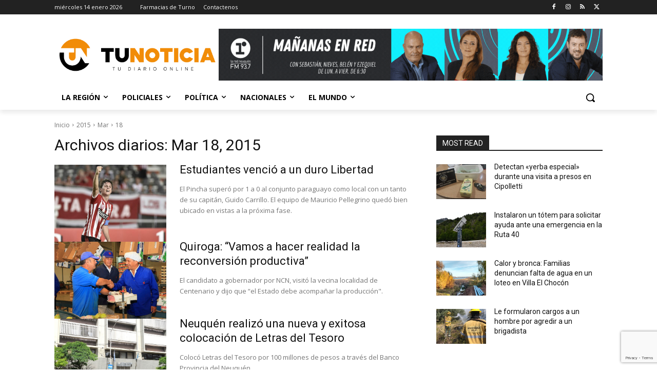

--- FILE ---
content_type: text/html; charset=utf-8
request_url: https://www.google.com/recaptcha/api2/anchor?ar=1&k=6Ld2E9IUAAAAAEvNHmAr7m7S5SV9MzlFDOa8znYW&co=aHR0cHM6Ly93d3cudHVub3RpY2lhLmNvbS5hcjo0NDM.&hl=en&v=9TiwnJFHeuIw_s0wSd3fiKfN&size=invisible&anchor-ms=20000&execute-ms=30000&cb=y8mvr5dpqi30
body_size: 49184
content:
<!DOCTYPE HTML><html dir="ltr" lang="en"><head><meta http-equiv="Content-Type" content="text/html; charset=UTF-8">
<meta http-equiv="X-UA-Compatible" content="IE=edge">
<title>reCAPTCHA</title>
<style type="text/css">
/* cyrillic-ext */
@font-face {
  font-family: 'Roboto';
  font-style: normal;
  font-weight: 400;
  font-stretch: 100%;
  src: url(//fonts.gstatic.com/s/roboto/v48/KFO7CnqEu92Fr1ME7kSn66aGLdTylUAMa3GUBHMdazTgWw.woff2) format('woff2');
  unicode-range: U+0460-052F, U+1C80-1C8A, U+20B4, U+2DE0-2DFF, U+A640-A69F, U+FE2E-FE2F;
}
/* cyrillic */
@font-face {
  font-family: 'Roboto';
  font-style: normal;
  font-weight: 400;
  font-stretch: 100%;
  src: url(//fonts.gstatic.com/s/roboto/v48/KFO7CnqEu92Fr1ME7kSn66aGLdTylUAMa3iUBHMdazTgWw.woff2) format('woff2');
  unicode-range: U+0301, U+0400-045F, U+0490-0491, U+04B0-04B1, U+2116;
}
/* greek-ext */
@font-face {
  font-family: 'Roboto';
  font-style: normal;
  font-weight: 400;
  font-stretch: 100%;
  src: url(//fonts.gstatic.com/s/roboto/v48/KFO7CnqEu92Fr1ME7kSn66aGLdTylUAMa3CUBHMdazTgWw.woff2) format('woff2');
  unicode-range: U+1F00-1FFF;
}
/* greek */
@font-face {
  font-family: 'Roboto';
  font-style: normal;
  font-weight: 400;
  font-stretch: 100%;
  src: url(//fonts.gstatic.com/s/roboto/v48/KFO7CnqEu92Fr1ME7kSn66aGLdTylUAMa3-UBHMdazTgWw.woff2) format('woff2');
  unicode-range: U+0370-0377, U+037A-037F, U+0384-038A, U+038C, U+038E-03A1, U+03A3-03FF;
}
/* math */
@font-face {
  font-family: 'Roboto';
  font-style: normal;
  font-weight: 400;
  font-stretch: 100%;
  src: url(//fonts.gstatic.com/s/roboto/v48/KFO7CnqEu92Fr1ME7kSn66aGLdTylUAMawCUBHMdazTgWw.woff2) format('woff2');
  unicode-range: U+0302-0303, U+0305, U+0307-0308, U+0310, U+0312, U+0315, U+031A, U+0326-0327, U+032C, U+032F-0330, U+0332-0333, U+0338, U+033A, U+0346, U+034D, U+0391-03A1, U+03A3-03A9, U+03B1-03C9, U+03D1, U+03D5-03D6, U+03F0-03F1, U+03F4-03F5, U+2016-2017, U+2034-2038, U+203C, U+2040, U+2043, U+2047, U+2050, U+2057, U+205F, U+2070-2071, U+2074-208E, U+2090-209C, U+20D0-20DC, U+20E1, U+20E5-20EF, U+2100-2112, U+2114-2115, U+2117-2121, U+2123-214F, U+2190, U+2192, U+2194-21AE, U+21B0-21E5, U+21F1-21F2, U+21F4-2211, U+2213-2214, U+2216-22FF, U+2308-230B, U+2310, U+2319, U+231C-2321, U+2336-237A, U+237C, U+2395, U+239B-23B7, U+23D0, U+23DC-23E1, U+2474-2475, U+25AF, U+25B3, U+25B7, U+25BD, U+25C1, U+25CA, U+25CC, U+25FB, U+266D-266F, U+27C0-27FF, U+2900-2AFF, U+2B0E-2B11, U+2B30-2B4C, U+2BFE, U+3030, U+FF5B, U+FF5D, U+1D400-1D7FF, U+1EE00-1EEFF;
}
/* symbols */
@font-face {
  font-family: 'Roboto';
  font-style: normal;
  font-weight: 400;
  font-stretch: 100%;
  src: url(//fonts.gstatic.com/s/roboto/v48/KFO7CnqEu92Fr1ME7kSn66aGLdTylUAMaxKUBHMdazTgWw.woff2) format('woff2');
  unicode-range: U+0001-000C, U+000E-001F, U+007F-009F, U+20DD-20E0, U+20E2-20E4, U+2150-218F, U+2190, U+2192, U+2194-2199, U+21AF, U+21E6-21F0, U+21F3, U+2218-2219, U+2299, U+22C4-22C6, U+2300-243F, U+2440-244A, U+2460-24FF, U+25A0-27BF, U+2800-28FF, U+2921-2922, U+2981, U+29BF, U+29EB, U+2B00-2BFF, U+4DC0-4DFF, U+FFF9-FFFB, U+10140-1018E, U+10190-1019C, U+101A0, U+101D0-101FD, U+102E0-102FB, U+10E60-10E7E, U+1D2C0-1D2D3, U+1D2E0-1D37F, U+1F000-1F0FF, U+1F100-1F1AD, U+1F1E6-1F1FF, U+1F30D-1F30F, U+1F315, U+1F31C, U+1F31E, U+1F320-1F32C, U+1F336, U+1F378, U+1F37D, U+1F382, U+1F393-1F39F, U+1F3A7-1F3A8, U+1F3AC-1F3AF, U+1F3C2, U+1F3C4-1F3C6, U+1F3CA-1F3CE, U+1F3D4-1F3E0, U+1F3ED, U+1F3F1-1F3F3, U+1F3F5-1F3F7, U+1F408, U+1F415, U+1F41F, U+1F426, U+1F43F, U+1F441-1F442, U+1F444, U+1F446-1F449, U+1F44C-1F44E, U+1F453, U+1F46A, U+1F47D, U+1F4A3, U+1F4B0, U+1F4B3, U+1F4B9, U+1F4BB, U+1F4BF, U+1F4C8-1F4CB, U+1F4D6, U+1F4DA, U+1F4DF, U+1F4E3-1F4E6, U+1F4EA-1F4ED, U+1F4F7, U+1F4F9-1F4FB, U+1F4FD-1F4FE, U+1F503, U+1F507-1F50B, U+1F50D, U+1F512-1F513, U+1F53E-1F54A, U+1F54F-1F5FA, U+1F610, U+1F650-1F67F, U+1F687, U+1F68D, U+1F691, U+1F694, U+1F698, U+1F6AD, U+1F6B2, U+1F6B9-1F6BA, U+1F6BC, U+1F6C6-1F6CF, U+1F6D3-1F6D7, U+1F6E0-1F6EA, U+1F6F0-1F6F3, U+1F6F7-1F6FC, U+1F700-1F7FF, U+1F800-1F80B, U+1F810-1F847, U+1F850-1F859, U+1F860-1F887, U+1F890-1F8AD, U+1F8B0-1F8BB, U+1F8C0-1F8C1, U+1F900-1F90B, U+1F93B, U+1F946, U+1F984, U+1F996, U+1F9E9, U+1FA00-1FA6F, U+1FA70-1FA7C, U+1FA80-1FA89, U+1FA8F-1FAC6, U+1FACE-1FADC, U+1FADF-1FAE9, U+1FAF0-1FAF8, U+1FB00-1FBFF;
}
/* vietnamese */
@font-face {
  font-family: 'Roboto';
  font-style: normal;
  font-weight: 400;
  font-stretch: 100%;
  src: url(//fonts.gstatic.com/s/roboto/v48/KFO7CnqEu92Fr1ME7kSn66aGLdTylUAMa3OUBHMdazTgWw.woff2) format('woff2');
  unicode-range: U+0102-0103, U+0110-0111, U+0128-0129, U+0168-0169, U+01A0-01A1, U+01AF-01B0, U+0300-0301, U+0303-0304, U+0308-0309, U+0323, U+0329, U+1EA0-1EF9, U+20AB;
}
/* latin-ext */
@font-face {
  font-family: 'Roboto';
  font-style: normal;
  font-weight: 400;
  font-stretch: 100%;
  src: url(//fonts.gstatic.com/s/roboto/v48/KFO7CnqEu92Fr1ME7kSn66aGLdTylUAMa3KUBHMdazTgWw.woff2) format('woff2');
  unicode-range: U+0100-02BA, U+02BD-02C5, U+02C7-02CC, U+02CE-02D7, U+02DD-02FF, U+0304, U+0308, U+0329, U+1D00-1DBF, U+1E00-1E9F, U+1EF2-1EFF, U+2020, U+20A0-20AB, U+20AD-20C0, U+2113, U+2C60-2C7F, U+A720-A7FF;
}
/* latin */
@font-face {
  font-family: 'Roboto';
  font-style: normal;
  font-weight: 400;
  font-stretch: 100%;
  src: url(//fonts.gstatic.com/s/roboto/v48/KFO7CnqEu92Fr1ME7kSn66aGLdTylUAMa3yUBHMdazQ.woff2) format('woff2');
  unicode-range: U+0000-00FF, U+0131, U+0152-0153, U+02BB-02BC, U+02C6, U+02DA, U+02DC, U+0304, U+0308, U+0329, U+2000-206F, U+20AC, U+2122, U+2191, U+2193, U+2212, U+2215, U+FEFF, U+FFFD;
}
/* cyrillic-ext */
@font-face {
  font-family: 'Roboto';
  font-style: normal;
  font-weight: 500;
  font-stretch: 100%;
  src: url(//fonts.gstatic.com/s/roboto/v48/KFO7CnqEu92Fr1ME7kSn66aGLdTylUAMa3GUBHMdazTgWw.woff2) format('woff2');
  unicode-range: U+0460-052F, U+1C80-1C8A, U+20B4, U+2DE0-2DFF, U+A640-A69F, U+FE2E-FE2F;
}
/* cyrillic */
@font-face {
  font-family: 'Roboto';
  font-style: normal;
  font-weight: 500;
  font-stretch: 100%;
  src: url(//fonts.gstatic.com/s/roboto/v48/KFO7CnqEu92Fr1ME7kSn66aGLdTylUAMa3iUBHMdazTgWw.woff2) format('woff2');
  unicode-range: U+0301, U+0400-045F, U+0490-0491, U+04B0-04B1, U+2116;
}
/* greek-ext */
@font-face {
  font-family: 'Roboto';
  font-style: normal;
  font-weight: 500;
  font-stretch: 100%;
  src: url(//fonts.gstatic.com/s/roboto/v48/KFO7CnqEu92Fr1ME7kSn66aGLdTylUAMa3CUBHMdazTgWw.woff2) format('woff2');
  unicode-range: U+1F00-1FFF;
}
/* greek */
@font-face {
  font-family: 'Roboto';
  font-style: normal;
  font-weight: 500;
  font-stretch: 100%;
  src: url(//fonts.gstatic.com/s/roboto/v48/KFO7CnqEu92Fr1ME7kSn66aGLdTylUAMa3-UBHMdazTgWw.woff2) format('woff2');
  unicode-range: U+0370-0377, U+037A-037F, U+0384-038A, U+038C, U+038E-03A1, U+03A3-03FF;
}
/* math */
@font-face {
  font-family: 'Roboto';
  font-style: normal;
  font-weight: 500;
  font-stretch: 100%;
  src: url(//fonts.gstatic.com/s/roboto/v48/KFO7CnqEu92Fr1ME7kSn66aGLdTylUAMawCUBHMdazTgWw.woff2) format('woff2');
  unicode-range: U+0302-0303, U+0305, U+0307-0308, U+0310, U+0312, U+0315, U+031A, U+0326-0327, U+032C, U+032F-0330, U+0332-0333, U+0338, U+033A, U+0346, U+034D, U+0391-03A1, U+03A3-03A9, U+03B1-03C9, U+03D1, U+03D5-03D6, U+03F0-03F1, U+03F4-03F5, U+2016-2017, U+2034-2038, U+203C, U+2040, U+2043, U+2047, U+2050, U+2057, U+205F, U+2070-2071, U+2074-208E, U+2090-209C, U+20D0-20DC, U+20E1, U+20E5-20EF, U+2100-2112, U+2114-2115, U+2117-2121, U+2123-214F, U+2190, U+2192, U+2194-21AE, U+21B0-21E5, U+21F1-21F2, U+21F4-2211, U+2213-2214, U+2216-22FF, U+2308-230B, U+2310, U+2319, U+231C-2321, U+2336-237A, U+237C, U+2395, U+239B-23B7, U+23D0, U+23DC-23E1, U+2474-2475, U+25AF, U+25B3, U+25B7, U+25BD, U+25C1, U+25CA, U+25CC, U+25FB, U+266D-266F, U+27C0-27FF, U+2900-2AFF, U+2B0E-2B11, U+2B30-2B4C, U+2BFE, U+3030, U+FF5B, U+FF5D, U+1D400-1D7FF, U+1EE00-1EEFF;
}
/* symbols */
@font-face {
  font-family: 'Roboto';
  font-style: normal;
  font-weight: 500;
  font-stretch: 100%;
  src: url(//fonts.gstatic.com/s/roboto/v48/KFO7CnqEu92Fr1ME7kSn66aGLdTylUAMaxKUBHMdazTgWw.woff2) format('woff2');
  unicode-range: U+0001-000C, U+000E-001F, U+007F-009F, U+20DD-20E0, U+20E2-20E4, U+2150-218F, U+2190, U+2192, U+2194-2199, U+21AF, U+21E6-21F0, U+21F3, U+2218-2219, U+2299, U+22C4-22C6, U+2300-243F, U+2440-244A, U+2460-24FF, U+25A0-27BF, U+2800-28FF, U+2921-2922, U+2981, U+29BF, U+29EB, U+2B00-2BFF, U+4DC0-4DFF, U+FFF9-FFFB, U+10140-1018E, U+10190-1019C, U+101A0, U+101D0-101FD, U+102E0-102FB, U+10E60-10E7E, U+1D2C0-1D2D3, U+1D2E0-1D37F, U+1F000-1F0FF, U+1F100-1F1AD, U+1F1E6-1F1FF, U+1F30D-1F30F, U+1F315, U+1F31C, U+1F31E, U+1F320-1F32C, U+1F336, U+1F378, U+1F37D, U+1F382, U+1F393-1F39F, U+1F3A7-1F3A8, U+1F3AC-1F3AF, U+1F3C2, U+1F3C4-1F3C6, U+1F3CA-1F3CE, U+1F3D4-1F3E0, U+1F3ED, U+1F3F1-1F3F3, U+1F3F5-1F3F7, U+1F408, U+1F415, U+1F41F, U+1F426, U+1F43F, U+1F441-1F442, U+1F444, U+1F446-1F449, U+1F44C-1F44E, U+1F453, U+1F46A, U+1F47D, U+1F4A3, U+1F4B0, U+1F4B3, U+1F4B9, U+1F4BB, U+1F4BF, U+1F4C8-1F4CB, U+1F4D6, U+1F4DA, U+1F4DF, U+1F4E3-1F4E6, U+1F4EA-1F4ED, U+1F4F7, U+1F4F9-1F4FB, U+1F4FD-1F4FE, U+1F503, U+1F507-1F50B, U+1F50D, U+1F512-1F513, U+1F53E-1F54A, U+1F54F-1F5FA, U+1F610, U+1F650-1F67F, U+1F687, U+1F68D, U+1F691, U+1F694, U+1F698, U+1F6AD, U+1F6B2, U+1F6B9-1F6BA, U+1F6BC, U+1F6C6-1F6CF, U+1F6D3-1F6D7, U+1F6E0-1F6EA, U+1F6F0-1F6F3, U+1F6F7-1F6FC, U+1F700-1F7FF, U+1F800-1F80B, U+1F810-1F847, U+1F850-1F859, U+1F860-1F887, U+1F890-1F8AD, U+1F8B0-1F8BB, U+1F8C0-1F8C1, U+1F900-1F90B, U+1F93B, U+1F946, U+1F984, U+1F996, U+1F9E9, U+1FA00-1FA6F, U+1FA70-1FA7C, U+1FA80-1FA89, U+1FA8F-1FAC6, U+1FACE-1FADC, U+1FADF-1FAE9, U+1FAF0-1FAF8, U+1FB00-1FBFF;
}
/* vietnamese */
@font-face {
  font-family: 'Roboto';
  font-style: normal;
  font-weight: 500;
  font-stretch: 100%;
  src: url(//fonts.gstatic.com/s/roboto/v48/KFO7CnqEu92Fr1ME7kSn66aGLdTylUAMa3OUBHMdazTgWw.woff2) format('woff2');
  unicode-range: U+0102-0103, U+0110-0111, U+0128-0129, U+0168-0169, U+01A0-01A1, U+01AF-01B0, U+0300-0301, U+0303-0304, U+0308-0309, U+0323, U+0329, U+1EA0-1EF9, U+20AB;
}
/* latin-ext */
@font-face {
  font-family: 'Roboto';
  font-style: normal;
  font-weight: 500;
  font-stretch: 100%;
  src: url(//fonts.gstatic.com/s/roboto/v48/KFO7CnqEu92Fr1ME7kSn66aGLdTylUAMa3KUBHMdazTgWw.woff2) format('woff2');
  unicode-range: U+0100-02BA, U+02BD-02C5, U+02C7-02CC, U+02CE-02D7, U+02DD-02FF, U+0304, U+0308, U+0329, U+1D00-1DBF, U+1E00-1E9F, U+1EF2-1EFF, U+2020, U+20A0-20AB, U+20AD-20C0, U+2113, U+2C60-2C7F, U+A720-A7FF;
}
/* latin */
@font-face {
  font-family: 'Roboto';
  font-style: normal;
  font-weight: 500;
  font-stretch: 100%;
  src: url(//fonts.gstatic.com/s/roboto/v48/KFO7CnqEu92Fr1ME7kSn66aGLdTylUAMa3yUBHMdazQ.woff2) format('woff2');
  unicode-range: U+0000-00FF, U+0131, U+0152-0153, U+02BB-02BC, U+02C6, U+02DA, U+02DC, U+0304, U+0308, U+0329, U+2000-206F, U+20AC, U+2122, U+2191, U+2193, U+2212, U+2215, U+FEFF, U+FFFD;
}
/* cyrillic-ext */
@font-face {
  font-family: 'Roboto';
  font-style: normal;
  font-weight: 900;
  font-stretch: 100%;
  src: url(//fonts.gstatic.com/s/roboto/v48/KFO7CnqEu92Fr1ME7kSn66aGLdTylUAMa3GUBHMdazTgWw.woff2) format('woff2');
  unicode-range: U+0460-052F, U+1C80-1C8A, U+20B4, U+2DE0-2DFF, U+A640-A69F, U+FE2E-FE2F;
}
/* cyrillic */
@font-face {
  font-family: 'Roboto';
  font-style: normal;
  font-weight: 900;
  font-stretch: 100%;
  src: url(//fonts.gstatic.com/s/roboto/v48/KFO7CnqEu92Fr1ME7kSn66aGLdTylUAMa3iUBHMdazTgWw.woff2) format('woff2');
  unicode-range: U+0301, U+0400-045F, U+0490-0491, U+04B0-04B1, U+2116;
}
/* greek-ext */
@font-face {
  font-family: 'Roboto';
  font-style: normal;
  font-weight: 900;
  font-stretch: 100%;
  src: url(//fonts.gstatic.com/s/roboto/v48/KFO7CnqEu92Fr1ME7kSn66aGLdTylUAMa3CUBHMdazTgWw.woff2) format('woff2');
  unicode-range: U+1F00-1FFF;
}
/* greek */
@font-face {
  font-family: 'Roboto';
  font-style: normal;
  font-weight: 900;
  font-stretch: 100%;
  src: url(//fonts.gstatic.com/s/roboto/v48/KFO7CnqEu92Fr1ME7kSn66aGLdTylUAMa3-UBHMdazTgWw.woff2) format('woff2');
  unicode-range: U+0370-0377, U+037A-037F, U+0384-038A, U+038C, U+038E-03A1, U+03A3-03FF;
}
/* math */
@font-face {
  font-family: 'Roboto';
  font-style: normal;
  font-weight: 900;
  font-stretch: 100%;
  src: url(//fonts.gstatic.com/s/roboto/v48/KFO7CnqEu92Fr1ME7kSn66aGLdTylUAMawCUBHMdazTgWw.woff2) format('woff2');
  unicode-range: U+0302-0303, U+0305, U+0307-0308, U+0310, U+0312, U+0315, U+031A, U+0326-0327, U+032C, U+032F-0330, U+0332-0333, U+0338, U+033A, U+0346, U+034D, U+0391-03A1, U+03A3-03A9, U+03B1-03C9, U+03D1, U+03D5-03D6, U+03F0-03F1, U+03F4-03F5, U+2016-2017, U+2034-2038, U+203C, U+2040, U+2043, U+2047, U+2050, U+2057, U+205F, U+2070-2071, U+2074-208E, U+2090-209C, U+20D0-20DC, U+20E1, U+20E5-20EF, U+2100-2112, U+2114-2115, U+2117-2121, U+2123-214F, U+2190, U+2192, U+2194-21AE, U+21B0-21E5, U+21F1-21F2, U+21F4-2211, U+2213-2214, U+2216-22FF, U+2308-230B, U+2310, U+2319, U+231C-2321, U+2336-237A, U+237C, U+2395, U+239B-23B7, U+23D0, U+23DC-23E1, U+2474-2475, U+25AF, U+25B3, U+25B7, U+25BD, U+25C1, U+25CA, U+25CC, U+25FB, U+266D-266F, U+27C0-27FF, U+2900-2AFF, U+2B0E-2B11, U+2B30-2B4C, U+2BFE, U+3030, U+FF5B, U+FF5D, U+1D400-1D7FF, U+1EE00-1EEFF;
}
/* symbols */
@font-face {
  font-family: 'Roboto';
  font-style: normal;
  font-weight: 900;
  font-stretch: 100%;
  src: url(//fonts.gstatic.com/s/roboto/v48/KFO7CnqEu92Fr1ME7kSn66aGLdTylUAMaxKUBHMdazTgWw.woff2) format('woff2');
  unicode-range: U+0001-000C, U+000E-001F, U+007F-009F, U+20DD-20E0, U+20E2-20E4, U+2150-218F, U+2190, U+2192, U+2194-2199, U+21AF, U+21E6-21F0, U+21F3, U+2218-2219, U+2299, U+22C4-22C6, U+2300-243F, U+2440-244A, U+2460-24FF, U+25A0-27BF, U+2800-28FF, U+2921-2922, U+2981, U+29BF, U+29EB, U+2B00-2BFF, U+4DC0-4DFF, U+FFF9-FFFB, U+10140-1018E, U+10190-1019C, U+101A0, U+101D0-101FD, U+102E0-102FB, U+10E60-10E7E, U+1D2C0-1D2D3, U+1D2E0-1D37F, U+1F000-1F0FF, U+1F100-1F1AD, U+1F1E6-1F1FF, U+1F30D-1F30F, U+1F315, U+1F31C, U+1F31E, U+1F320-1F32C, U+1F336, U+1F378, U+1F37D, U+1F382, U+1F393-1F39F, U+1F3A7-1F3A8, U+1F3AC-1F3AF, U+1F3C2, U+1F3C4-1F3C6, U+1F3CA-1F3CE, U+1F3D4-1F3E0, U+1F3ED, U+1F3F1-1F3F3, U+1F3F5-1F3F7, U+1F408, U+1F415, U+1F41F, U+1F426, U+1F43F, U+1F441-1F442, U+1F444, U+1F446-1F449, U+1F44C-1F44E, U+1F453, U+1F46A, U+1F47D, U+1F4A3, U+1F4B0, U+1F4B3, U+1F4B9, U+1F4BB, U+1F4BF, U+1F4C8-1F4CB, U+1F4D6, U+1F4DA, U+1F4DF, U+1F4E3-1F4E6, U+1F4EA-1F4ED, U+1F4F7, U+1F4F9-1F4FB, U+1F4FD-1F4FE, U+1F503, U+1F507-1F50B, U+1F50D, U+1F512-1F513, U+1F53E-1F54A, U+1F54F-1F5FA, U+1F610, U+1F650-1F67F, U+1F687, U+1F68D, U+1F691, U+1F694, U+1F698, U+1F6AD, U+1F6B2, U+1F6B9-1F6BA, U+1F6BC, U+1F6C6-1F6CF, U+1F6D3-1F6D7, U+1F6E0-1F6EA, U+1F6F0-1F6F3, U+1F6F7-1F6FC, U+1F700-1F7FF, U+1F800-1F80B, U+1F810-1F847, U+1F850-1F859, U+1F860-1F887, U+1F890-1F8AD, U+1F8B0-1F8BB, U+1F8C0-1F8C1, U+1F900-1F90B, U+1F93B, U+1F946, U+1F984, U+1F996, U+1F9E9, U+1FA00-1FA6F, U+1FA70-1FA7C, U+1FA80-1FA89, U+1FA8F-1FAC6, U+1FACE-1FADC, U+1FADF-1FAE9, U+1FAF0-1FAF8, U+1FB00-1FBFF;
}
/* vietnamese */
@font-face {
  font-family: 'Roboto';
  font-style: normal;
  font-weight: 900;
  font-stretch: 100%;
  src: url(//fonts.gstatic.com/s/roboto/v48/KFO7CnqEu92Fr1ME7kSn66aGLdTylUAMa3OUBHMdazTgWw.woff2) format('woff2');
  unicode-range: U+0102-0103, U+0110-0111, U+0128-0129, U+0168-0169, U+01A0-01A1, U+01AF-01B0, U+0300-0301, U+0303-0304, U+0308-0309, U+0323, U+0329, U+1EA0-1EF9, U+20AB;
}
/* latin-ext */
@font-face {
  font-family: 'Roboto';
  font-style: normal;
  font-weight: 900;
  font-stretch: 100%;
  src: url(//fonts.gstatic.com/s/roboto/v48/KFO7CnqEu92Fr1ME7kSn66aGLdTylUAMa3KUBHMdazTgWw.woff2) format('woff2');
  unicode-range: U+0100-02BA, U+02BD-02C5, U+02C7-02CC, U+02CE-02D7, U+02DD-02FF, U+0304, U+0308, U+0329, U+1D00-1DBF, U+1E00-1E9F, U+1EF2-1EFF, U+2020, U+20A0-20AB, U+20AD-20C0, U+2113, U+2C60-2C7F, U+A720-A7FF;
}
/* latin */
@font-face {
  font-family: 'Roboto';
  font-style: normal;
  font-weight: 900;
  font-stretch: 100%;
  src: url(//fonts.gstatic.com/s/roboto/v48/KFO7CnqEu92Fr1ME7kSn66aGLdTylUAMa3yUBHMdazQ.woff2) format('woff2');
  unicode-range: U+0000-00FF, U+0131, U+0152-0153, U+02BB-02BC, U+02C6, U+02DA, U+02DC, U+0304, U+0308, U+0329, U+2000-206F, U+20AC, U+2122, U+2191, U+2193, U+2212, U+2215, U+FEFF, U+FFFD;
}

</style>
<link rel="stylesheet" type="text/css" href="https://www.gstatic.com/recaptcha/releases/9TiwnJFHeuIw_s0wSd3fiKfN/styles__ltr.css">
<script nonce="_D5IUUgVmkRZ23XuD4ZnOg" type="text/javascript">window['__recaptcha_api'] = 'https://www.google.com/recaptcha/api2/';</script>
<script type="text/javascript" src="https://www.gstatic.com/recaptcha/releases/9TiwnJFHeuIw_s0wSd3fiKfN/recaptcha__en.js" nonce="_D5IUUgVmkRZ23XuD4ZnOg">
      
    </script></head>
<body><div id="rc-anchor-alert" class="rc-anchor-alert"></div>
<input type="hidden" id="recaptcha-token" value="[base64]">
<script type="text/javascript" nonce="_D5IUUgVmkRZ23XuD4ZnOg">
      recaptcha.anchor.Main.init("[\x22ainput\x22,[\x22bgdata\x22,\x22\x22,\[base64]/[base64]/UltIKytdPWE6KGE8MjA0OD9SW0grK109YT4+NnwxOTI6KChhJjY0NTEyKT09NTUyOTYmJnErMTxoLmxlbmd0aCYmKGguY2hhckNvZGVBdChxKzEpJjY0NTEyKT09NTYzMjA/[base64]/MjU1OlI/[base64]/[base64]/[base64]/[base64]/[base64]/[base64]/[base64]/[base64]/[base64]/[base64]\x22,\[base64]\\u003d\\u003d\x22,\x22woPCuEdjewlabXhyWcO6wpZdFRUILlBsw7kgw4wDwoRND8Kiw6s1EMOGwqw1woPDjsO2ImkBGTbCuCl/w6nCrMKGC04SwqpRPsOcw4TCnnHDrTUMw5kRHMOEGMKWLhPDiTvDmsOawoLDlcKVRCU+VH90w5IUw5kPw7XDqsO+N1DCr8KKw6FpOwZRw6BOw6HCiMOhw7YJCcO1wpbDqwTDgCB/HMO0woBoO8K+YnfDqsKawqBUwqfCjsKTSyTDgsOBwpc+w5kiw7fCpDckRcKnDTtWVljCkMKJAAMuwrnDnMKaNsO3w6PCsjoaA8Kob8Kiw4PCjH41WmjChwdfesKoGcKgw71dGQ7ClMOuHglxUQt3XDJ4EsO1MUHDtS/Dun8FwobDmElyw5tSwoDCinvDngttFWjDr8OgWG7DtE0dw43DlizCmcOTcsKXLQpdw6DDgkLCmHVAwrfCnMOVNsODNsONwpbDr8O/eFFNEGjCt8OnEiXDq8KRNcKUS8KaaAnCuFBCwrbDgC/CkErDojQXwo3Dk8KUwqPDll5YfMO2w6wvJhIfwotpw5g0D8OKw703woM5Lm9xwrNXesKQw6fDtsODw6YXEsOKw7vDvcO0wqotKwHCs8KresKxcj/DpxsYwqfDkS/CowZ+wqjClcKWBMKfGi3Co8KtwpUSJMOxw7HDhQ40wrcUN8OJUsOlw4HDocOGOMK4wpBABMO/AMOZHUpiwpbDrS/DhiTDvgbCv2PCuBBjYGQ7XFN7wqzDmMOOwr1YbsKgbsKDw6jDgXzCncKzwrMlJcK/YF9Cw609w4g7D8OsKgkEw7MiN8KzV8O3axfCnGpEfMOxI2vDnClKKMOcdMOlwppmCsOwccOGcMOJw7sZTAAzeiXCpGjCjivCv3ZrE1PDmsK8wqnDs8OQBAvCtAHCk8OAw7zDiQDDg8Obw6BvZQ/Cpld0OHvCk8KUelVYw6LCpMKYaFFgbMKVUGHDr8KIXGvDhMK3w6x1F3dHHsO2LcKNHClTL1bDoFTCgiodw4XDkMKBwpV8Sw7CvmxCGsK3w77CrzzCnFLCmsKJSMKswqoROsK5J3xww6J/DsOOKQNqwoDDr3Q+TlxGw7/Dqlw+wowww7MAdFE2TsKvw5xjw51iasKtw4YRCMK5HMKzOwTDsMOSWSdSw6nCsMOzYA8nGSzDucOIw557BT07w4oewpfDusK/[base64]/DscOBwoNmN8O9wrXCnH8Mw51cYcOvAhLCrXTCg3QjUCvCi8O2w7zDlBQsSjA7F8KywpBwwp1Tw7vDhUUQIS3CpCXDuMKoVSLDksOlwpMrw5ZLw5g8wpdxdcKzRkdxUMK/wo/CnWQgw5HDmMOyw6BgVsKvCsOiw6gqwpPCqCXCkcKQw63Cg8KPwrMlw7TDp8KTRDV1wojCosKzw5gWYcKMdxs2w6wcRlbDo8O3w4hycsOERTcJwqPCoVhKRUdkLcOCwrzDgXViw6R3Z8KpLsOQwrvDu2/CtHPChMO/XMOATzfClMOvwpHCu2QkwoJ/[base64]/w6rDgBfDvQDDtcOVwoIzemjCtcKuZEpywrIcw7g/w7LCh8KndAp8wprDuMKrw7w+RX7DusORw6/CmkpHwpPDiMO0GRZ3XMOlN8Kyw6LDrjzCksKPwqbCqcOfR8OpRMK6FcOzw4nCtWjDp21DwrDCp05KZxVNwqMBdX5/w7bCh2jDrsKuJ8OAdMOOVcOCwqnCj8KGRcOuwqrCisOWesKrw5bDp8KZLxjDty/[base64]/CqBvCkmXDjiwKw6YubMOSYMKUw6YOccKTwrPCj8Kdw5o+J2nDkMOANkJjKcO/WMOPfQ3CvETCqsO6w6EBGmDCkCdxwqAiOcOVdl9HwrPCh8OdCcKCwp7CrylyJcKCRn8zZcKRdxrDuMK1QljDrcKnwpJtZsK/w67Dk8OKE1IhWBPDunwOY8KyTjrCpsOGwpXCsMOiLMOyw5lRZsK9QMK7fEksKhXDnjFbw4ICwpLDrcObJ8OiQcO4d0deTjPCqiYuwojCqUXDpg97f3sDw45LUMKVw599diLCs8OyTsKSbcOvHsKjRWdGTB/DnWLDosOaWMKfZcO4w4XCvxbCnsKzTHcQChXDnMKoJjZRZW4lZMKLw4vDk0zCkBnCnDgKwqUawrrDuDvCghdDX8O7w6fCrh/[base64]/Dv8OFw4rCpStfT8KcwoF7w4Rww5kjwpPCun0zYzXDpkTDt8O1H8O9woZ+w5DDp8Otw43DoMOSC01TRGzClVIIwrvDngUaCsOQHcOyw4vDmsO0wpzDgMKDwpMsfsOjwp7CncKOUMKdw4MFesKfw5bCsMOTVsK2TT/CjyTClcOcw5hjJ0VqYMONw4XCkcKJw69bwqEIwqQhwrYmw5g0w5l8XsKaElk6wpjCt8ODwpbCk8KEbAIqwpjClMOXw7BUUDnCv8KawpQWZcKVSClTMsKACjtsw6AgKMO4I3FKR8K6w4Z4EcK3GDHDrlVHw6UmwpLCjsOPw57Cp2TCg8OPHcK/w6zCq8K0UBPDnsKGwqfCvB3CiFsTwo7DiB0Kw7xLZTnCksKnwp7DpGfCgHLCgMKyw5lAw5k4w4M2woRZwrHDtzE+DsOsYMONw6fCvGFfw4liw4MHIcK6wrLClB7DhMKtIMOHJ8KVwq3DklfDjRNCwpHCqsO1w7YCwqtGw67CtcOOYh/[base64]/Cs8ODw7g1UcOaw6EDXDTDkcKowrcowoAhQsOdwpFDD8KAwpHCmj/Dk2LCrcOawopeZCtww6Z7bMOgaXwIwowRD8KOw5LCo319BcKDRMKsf8KrDcOsAS3DkgbDiMKtf8KlMU90w61yLjrDu8KbwrA3ccK1MsK8w4vDpCjCjSrDngRpI8KcMMKuwoLDt33ClwFodibDrEI6w7oSw7hhw7fDskPDm8OBNh/DvMOVw6tgPcK3wqTDlEzCusOUwp03w5BmdcKLC8O+B8KRS8K3MsO/[base64]/JRENwrnCuxIIXBvCrCB/wofDnRsIJ8K5dsKVwr3DhElXwqdow4rDmMKEwojCp30xwrlQwqtDwoTDvj0DwoxGNA4Uw6srScOVwrvDmBkxw7VjH8OdwpPCjcOcwozCoERFT3YSMz/CmsKwW2bDpBdrfsO8PsKewooxw73Dj8O2H2dbR8KOIcOZRsOtwpUVwr/DpsODH8K8NcOgw7tHchgzw7cIwrc3exQtMH/[base64]/[base64]/DpTtkRsKCw79XwobDmMOYw6hswpVuP8Oya8KaK3DCr8Kywp1QAsKSwppKw4fCmnjDjMKwfEvClVEAWybCmMO1fMKNw487w6LDr8O8wpLCu8KmDsOUwoUMw5HCtB/Ch8OhwqHDusKYwqROwph9ZC5UwrM7dcOgTcO5w7huw77CkcKJwr4RBmjCicOYw4vDtzPDl8KWRMOdwqrDssKtw5LDuMKIw6HDoDcVPGIND8OrZzfDpy/CiH8hdGUUcMOyw5rDtMK5UcK8w5AIFsKROsKLw6NwwpgtP8KEw48ow53CulpyAmZewpTCm0rDlcKSKE7CusKmwpUnwrfCilzDixoJwpERFMOEw6cnw4gEBlfCvMKXw44owr7DiQfCikJ8A3/DnsOlKBwVwoc5w7N7bDTDpQzDpMKNwr0ow5zDqXkQw40DwqlYIFHCu8Khwpkuwos0woBOw41lw4x4wrk0ahg3wqvCphnCs8KtwrrDokQaHcO1w5/Du8KKImcJEyrCk8KSZTLCosOqb8O1wp/CtB9kNcKGwrY7IMOLw5hEVMOXCMKDRltzwqzDhMOZwqvClltxwqRAwprCtjvDqsKZVFtpw5dCw6BNXRzDu8OtK0HCijcDwqhcw7BEecO3Tw0Qw4rCqMKBK8Kkw4hjw6Vpa2kQfzXDpkQrHsOgSDTDh8OPbcKTS14oLsOHU8Olw4nDmW/DiMOkwqIjw7lGJl1Aw6zCoAlvScONwoMiwo/Ci8K4EEsqwpnDgwNmwr3DmRJrPVHClHLDsMOMZV1ew4jDnsOqw6cGwobDtXzCpHnCuXLDnEA0PyLCjMK2w617NMKECiJ9w7MYw5cbwrrDuCFXHsKHw6nDjMK+wrzDgMKxIsO2H8OWBsOmTcK/B8KLw7XCp8OveMK6b2N3wr/CscK4XMKHQ8OhShHDihXCmcOIwp7DlMOxGixMw4rDnsKEwrs9w7vCv8OkwqzDr8KiJHXDpErCrynDk0/Cr8KKHU/DlFMrdcOFw5kfBcKeGcO2w50bw4DDrXfDlQQXw5HCmMKew60hWMKqHxEaKcOqPV7CoBDDq8OwTxEgUMKNXDkqwq9jM3bCnX86KmzCkcKRwqssZ0nCj3PCjWzDiikJw6l6w77DnsKsw5rClsKBwqzCohXCgcK/Xn7Cu8OafsKbwoU2SMKSSsOTwpY3w7B/[base64]/OWURwpTCg3tWesKqwrXCg1c/bRVjw6zCm8ONJsOzwqjCnApkHcK9R1bDnXvCul8Cw7YqDMOuAsO1w6nCtibDgUg5N8O0wq5CdcO/w6HDmcKrwqFhG2QNwonDssOTYw4raT/ClEksbsODU8OcJF9bw5LDvQ3DnMKpfcO2f8KAOsOKTMKNKMOqwp4NwpJ/fxXDjwVGbGTDjBvCvgEWwocVDCozYjsBLjjCsMKKSMO0CsKDw4XDniHCoj3CqMOjwpjDi1BQw5HCpcOpw6JdAcKqbMK4wpXCvTLCqwjDpzENV8KgblDDl0p/AcKqw4Edw6h4WsK6fBI5w5TCnD1kYAc/w47DicKCPBTCicOUwqXDnsOCw4kEX1Z/wovCg8K8w4YBKsKNw6bCtcK/KsKgw7nChsK7wqnCkhEzNMKnw4F0w5BrEcKtwqrCssKOCQzCl8KXUyPChsKmLTHDlMKuwqTCpnrDmBbCqsOvwqFEw7rCtcOYAkvDvm3CuVPDgsOXwp/CjhHCt1FVw7kEAMKmfcOjw6fDpwjDuRDDuTDDixB/HVgMwq9FwqnCsC8La8OpAcOaw7tNWhMmw60AalLCmC/[base64]/[base64]/Ci3dvScK3PsKLLijDrcOsO3vCp8O7TzfCicOISjrDkMOGDVjCiQnDiFnCvErDnirDpBlzw6fCtMOhTMOiw6MxwpFzwpDCmsKkP0B8dANawpvDisKmw7AgwrjCuW7CsEA3HmrCu8KTDhLDisOOHh3Dv8OGHG/[base64]/CmiLChcOVwrsDwowXUMOXVRt4w4bCisKpRE9EaivCrsKaDEHDtWVjWsKvMMKtegsjwrvDk8OjwpvDpCsgasO/w5PCosK3w6cQw7h3w6Vsw6DClcKWBcOxO8O1w7c7woM2C8KuEXAyw7zCrCE4w5TDsikRwp/DolXCuHlLw77CiMORwp9PfQfCp8OGw6UjAcObf8K+w49SCMOEKhU6VEnCusKje8KEZ8O/ahYESMObPcOHSVpMbwjDkMO3wodmYsO8HQo4GX9zw4/CpsOockvDtSzDkwnDvz7CocOwwrEcFcO7wqfCmwzCscOnYArDnXVHSw5pFcKGYsK5BxjCvjQFw5ceMQLDncKdw6/Cg8OsDQknw6PDkU4RRgfCvMOnwoDCscKUwp3DtcKLw5rCgsKnwoMAflzCtMKxOyp5DsK/w5YAw57ChMKKw7TDiRXDkcKmwo/DoMKYwosTd8OfFHHDjsKxVMKHa8Ojw5jDkTxwwolbwr0rDMKbFUzDjMK6w6HCslfDk8OTwrbCsMO6VRwFwpXCpsORwpTDsnpXw4hXc8KEw4IOOcOzwqp2wr5/e3hYVXLDuxJ5PXFiw6NQwrHDm8KKwpvDm1ZXwplWw6YxI1AxwpXDo8O3W8KOXMKwbcOyf20WwqlBw5HDkHnDoibCqjYIJsKfwrlGB8OZwqJrwqDDhkfDn1IcwpDDs8Kbw7zCr8OsIMOhwo3DtMK/[base64]/[base64]/w6vCpWzChsOMwrHCvmFJw6HCoW7CrjTCr8O5UwTDqkNuw6HDmwsRw6fDmMKLw5/[base64]/CgyNaLUTDqTo0b8Osw7pjLcO9MDEow4vDqcKjw63DsMK7w5zDgULDhMOUwq3Ck1XCjMOsw63ChMKww6hmEx/DqMKJw6bDh8OtORM2KWHDiMOfw7YqcMO2XcK6w7YaQ8K7woBqw4fCi8Kkw6HDkcKRw4rCiGHDon7Cr2TDjcKlVcKPa8K2bcOFwpbDmcKUGHrCsmNYwrwjwrI2w7XCmsKqwqh3wrDCnFg1cmF9wr0qw5TDhATCv1p2wrjCvANPFETDjFdYwq/CqxLDgcOpTU95BcO3w4nCj8K6w7ArLsKKw7TCtzDCoynDigQhw7RHNEYow65vwrUjw7QiE8O0TTTDj8OTcBTDjSnCkCHDv8O+aCMvw7PDgcOuCwnDk8KcH8KgwoI7LsOpw78SG1pTQlInwpfCn8K2TcKFw4/CjsKgVcOiwrFSB8OvU0TCjWTCrWDCjsKJw4/Dmw4dw5YaOcKyacO7EcKbH8OeazXDgcO1woc0MEzDnAZiw7XCuCpzw65kZXdWw4Ejw4dmw7fCnsKBUcKLVygQw781CcO5woPCmMOlcF/CtH9Nw4E9w4HCocKbH27CksO9cFrCsMKewrLCtMOrw6HCksKcX8OCGwTDmcK5S8Ogw5IefAHDjsOxwpUucMKWwobDnj00R8OuYsKbwr/CrMK3Hi/[base64]/w4slFMK0wqHDpB7DmcKNaxbDtknDosKOIcKww6HDhMKOw6Ecw4Enw6Z3woELwrvCmE5Aw5DDrMOjQ11Lw4gNwotKw6cXw6teNsKgw6XCrzx/GcKBBcOGw4/Dg8KTJgPCv3HCo8OvMMK6UgDCksOawpbDk8O+TWfDtEEPwqExw4nDhHZqwok+YzDDksKfLsO/wqjCrDAKwogiFTrCpw7ClBYdMMOcKBzDnhvDgE/Ds8KpacO7eVbDlMKXAX85KcKRWxDCgsK+ZMOcccOIwpdOSwPDqsKBXcKRP8Onw7fDvMKAwoHCqU/CkVlGJcOXbj7DncKiwoBXwpXDq8K1w7rCmwZRwpsWw7/CoxnDtjV2RDBeL8KNw6TDj8OWWsOSRsO2YsOoQBpCZyZhLsKZwoVRHxbDu8K9w7vCiGcAwrTCnAx1d8O+YTDCisKuw5fCrsK/ZC9MOcK2X0PCqDVsw4rCv8KnC8Ocwo/DtjvCuU/DuTbDjV3ChsOkw47CpsK4w5Icw73DuXHDkcOlOAxowqAGw4vCuMK3wqjCh8Oiw5Y7w4bCqcO8LxfCsEnCrX9ADsOtcMOSNmJYF1XDk0MdwqQowqjCrxUUwrUIwohBDD/DmMKXwqnDocOQZcOgGcO7cH/Dkg3Cg2PCrMOXCGXCrMKcHR8LwobCoUTCmcK2woHDpD/CjQUZwrdNacOgRX8EwqkBFR/ChMKcw4Fiw7MwZg/DklhkwolwwpjDsVvCpMKRw5tPAUHDqiTCicKoDsKhw5Zdw4s/O8OGw5XCik7DpTbDs8O0O8OHbF7CgxgMMMOsKggcw63CnMOEezrDm8Krw4RvYi7DksKww7DDnsOHw4VXP2/Ckg3DmsOxPCZFEsOeGcKhw5HCqcKwRF4gwoBYwpbCiMOQUMKNesKnwqEsSVjDqHIZfMO1wpVXw63DlMOuQsKhwr3CthFAQ0rDg8KBw6TClQPDmsOZR8OqNcO/YXPDqMKrwqrDgMOVwpDDiMKCIADDgQdnwoUiMcOiIcOCVy3CuAYeaBImwrrCuFkgakN5csKQXsOfw7lgw4EwXsK/YyvDnVvCt8OAbU3CgRZJCsOYw4XCvUXDk8KZw4hbSQPCisOkwqbDin4vwqXDhE7DlsK7wo7Csj3ChwnDmMK/woxRK8O1Q8Kxw45yGmPDhBJ1c8Ocwo5wwoLCjVvCiGbDj8OKw4DDsErChMO4w4nCrcKeEH4WOsOewozCl8OLYljDtE/DocKJdXLClcKVdMOow6TDtnHDl8Kpw6jCvQsjw4IrwqHDk8Ouw7fCgU9JUDrDkH7Dg8KjI8KGHCtfNigoccK+wqtfwr3Dt28Sw6FtwrZ1aURXw7IDGyXCuD/[base64]/[base64]/Ch10ERSrDnVnDlS5LwpvDuMK6ex7DkjAwKsOaw7rDrmnDs8ODwoAHwotHN1gAfWd2w7LCpMKIw7ZnEWDDvTHClMO3w7DDuynDq8KyBQzDisOzGcKJTcOzwozCtxHCmcK9w5jCtyDDr8KNw5rDqsO/w5RPw7sFT8OfbHrCqsK1wp/Co2LCk8KDw4PDkCJYHMO9w6nCly/CkWXChsKYC0fDuzjCoMOWTl/[base64]/CjWh6w57Dq8KIw5fDsBIJA8OZYBAmRCTChRTDjUXCicKZC8OhaT0dE8O5w6t6e8K1M8OMwp4eQsKVwrbCr8KFwoEnS1omZX4KwpXDiwYUBMKuRH/DscOwfw/DgRXCsMONw5R8wqTDk8Ohw7EbQcKFw6MkwovCtXjDt8OtwosORMOoYxLDpMOuSwFNwrhFW03DscKUw6rCj8OjwqsGK8O8PDx2w5EOwq1Iw7nDj2wdFsO/w4/DicK7w6jChMK1woDDhAIewoTCpcODw5JWN8K9wq1Rw7zDrHfCv8KEwo/CtlMyw65fwo3CogDCusKMw6J7ZMOSwqLDocO9WSrCpSYcwpvClG5bdcOuwrI6Y0HDlsK9BHrCqMOSDMKTR8KMDcOtF2TCo8K4wrHDjsOvw4/[base64]/w4/DvsKrwo4uNHfCucOjw7IcDRAMw6RRw4NHJMKScD/CnsOSwqbCrAk5VcO6wqM/wpUSdMKXOsOXwrVoTm8XGsKnwpnCtyrDnCE5wpEJw6nCp8KGw65zS1XCm0pzw4I3wqTDsMKkZns/[base64]/CmlwJFCrCksOwwqrCo8Kie31Hw7bDlMOwwpVAw4c8w455MGTCo23DpMOUw6bDh8Kdw7Mrw5PCnkfChlRFw7/[base64]/dDLCuCnDvhEwfBQhHxjCkcKWZ8KWUMOZKcOiNMKyQsOQIMKuw5bDolFyUMKxTj4Nw7TClwnCvMOSwrLCvSfDohU8w7Jlwo3CpxgDwp7CuMOnwo7DrH3DvH/DuSDDhmobw63ClFUfKsKeWj3DjMOxCcKFw7fCqD8XQ8O9P3PCpWjCnygnw5NAw5PCtWHDunjDtFjCqk1gasOMJcKEccO6XiHDlsORwrZdw4HDtsOcwpDCtMKqwpXCjMOjwpfDj8Opw4oxc0sxZmrCv8K2Nk91wp4uw5x2wr/CohHCpMK9FEXCtADCrWzCjSpJWzfDsCIKbHUww4c6wr4eMi/CpcOEw5vDrcKsNjZqwopyOcKqw58MwplQWMKnw7TChw4Yw6xDworCo3d9w5hMwrDDqjjDrGbCqcKXw4zCjsKRc8Odwp/Dk1QKwoYkw4dFwrZJI8O5w4lKB2xuEkPDoWvCqsOHw5LCpB7DpsKzOzfDuMKRw4fCl8KNw7LCmcKGwrIZwroRw7JnZjAWw7EEwoBewozDpB7Csl8QOm9TwqPDkRVdwrXDpcOjw7zDgQEwH8Olw5RKw4/CuMOvI8O0GgrCnRjClm/DsBU1w4VlwpbDqjRMQ8OzdcKpWsK9w6BZF0JWPTfDrMO0ZUY/[base64]/DjcOdGWHCszxLEQzCvcKmwo/[base64]/wo/CncOawqrDiVTDt8KdaVMDMxAqwqYlw4HCuRXCtypSwp9TTlTCrcKKa8OOX8OgwrnDpcK1wr3Chw/DuGILw6XDqsKZwqMdQcK+MUTCj8ODSVLDmXVQwqRuwqd1H0nCqipnwqDCs8OpwrkPwqB5wq7CjWcyYsK2wqEKwr1ywpI4TnHCgmzDtAdgwqTCjsO3w6/Ct3k1wp5qaDXDoD3DsMKgf8OZwpzDmhfCncOkwpQuwr4HwqlhFVjCv1UudsKIwrAqc2XDusKSwop6w7ICE8KbdcK4YgZPwrUTw5ZBw7kBw4p9w5JvwojDqcORNsOoT8KFwr9ja8O+UsO/w60iwr3CjcKLwoXDqWTCqsO+aFNHWMKMwr3DoMOGD8OywrrCtB8Kw7pTw7Rywo7Cpm/Dg8OPNsOuAcKZLsOwFcOmSMOjw7HCrC7DssOMw5nDp3rCihbDuAHCsjfCpMO9wpVuBcOCK8KcIsOdw4d5w6EewroLw4RLw5sDwooWK3xMUcKQwog5w6XChwkYHSgNw4/Cpxwgw6kzw50ewqHCncOVw7fClCVuw4sWF8KiMsO+b8KaYMKiT37CjhUaQAFRwqzCncOnYsODKwjDksKIY8OTw4ROwrPCtV/CgMOhwqXClBLCicKtwqbDtHzDlnfClMO4w5rDg8K7EsO9EMKZw5p0IsKfwqkSw4bCl8KQbsOUwq7DiltRwrLDjxZQw599woPDlR5ywrHCsMOmw7BSa8KwLsOEBW7CgRMITkYVCcO/TMK+w7Qlf07DiiLCvnTDs8OtwovDmxkLw5nDu1/[base64]/UMOObC94w5/[base64]/Dr8Kxw6l4wrjCqcK8w43Cp8K8w7QYwofChkx4wpvCnMOgw4DDosOwwqPDkxgLwpxaw5HDjsOtwr/DvULCnsO8w61GGg42NH3Dql9jfT/DtjTCsyhadsOYwoPDk3XDi31OOMK6w7xzD8KlPgHCrsK8wolYA8OGfSTCgcO7w7rDgsO3wqvDigbDn1suSQ8aw5nDtMOqScKWbk9uFMOkw7dNw4PCscOKwrfDm8KmwoXDrcKIIVrCjXY9wrFsw7TDosKDRjXCuD9AwoQjw4DCgMO8w4fDnlZmwpbDkgw/[base64]/[base64]/Dt8KowpHDkMOMwrBFwodqCiw8CAFzOMOqw485Q1oqwphxVsKMwrLDpcK5NTvCuMKfw4JHMl/CtR4ywrd1wrBoCMK0wr/CiDISd8Onw4g4wr7DjiXCtMOXDcKnM8OpBxXDlUHCvcKQw5DCrBV/LMOTwp/[base64]/NsOTEsKFcVTDnGBvPkcQw6IPwqgybkF/[base64]/Cu0LCu8KMeloqwrpuIMOOCWoOBMKxcsKhw6rDqcKzw7bCncOgLMKoXREAw5DCgsKRw71TwprDpGfCjsOOwrPCknrCqznDq1QRw5/[base64]/PSvDtsK9FcOgw4kCMcObw59lwqzClsKBP8Khw6IIw6kwcsObcFfCrsOwwpRVw4HCpMKyw6/DisO7CQDCmsK1J1HClV3CqlTCqMK5w7cgQsOKUmpnFhBqE0sqw5HCnQoew4rDlkjDtcOUwq03w7jCkm4zCQnCu0EWMW/DmjUTw7YmAnfCkcKPwqrDsRxsw6hdw5LDssKswqTDtFXCgsOJwpQBwpPCg8OBXsKfNjE/w4MXOcK8e8KJZgNAV8KqwpPDtjXDrmsJw5wUEcKtw5XDrcOkwrhddsOhw7bCuXzCmy8SUXdEw7kmEz7CtcK/[base64]/CiCfCjSHCghXCjF0Bw4RUb8KLwrFtAzlFIA4Dw7RQwqgTwoHCu1ZncMKpL8Kyc8OKwr/DqHZcS8Opw6HCu8Ohw5PCncKSw7vDgVNmw4IXIADCuMKVw4x7VsKDRy82wrN4TsKlwpfCrk5Kw7nCu3zCg8O/w5kXTCrDsMK/wqFlGRzDvMOxKcOTZcOuw4RVw4k6KhPDn8OuBcOvP8OINWHDq3Ebw5nCsMKHDkDCrH/CrShZw73ChR4bKMOGD8OOw7zCugU0wrXDq2XDsSLChUPDrhDCkR3DhsK1wrUxV8ORWlzDuDrCkcK7R8OffHbDplnDv3TCrAvDhMOEejhjwp4Gw7fCuMKWwrfDmEHCucKiw7DDk8OdYA/ClRPDr8KpDsKLbMOQdsKiesOJw4LCrMOFwpdrUkTCrQ/Cl8OfQMKiwqzCpMOePXQmQ8OMw41EVSkVwpohKjvCgcODFcONwpsYU8KRw7lvw7HDusKJw6vClsOPw6PCrcOOFR/ChwN9w7LDlS3Ct3vCp8K+LMOmw6VdOMKAw45zS8Ohw4RFfHAVw4VHwrfClsK9w6vDqsKHRxIuW8K1wqHCv0fCn8OzbMKCwp3DtcOSw7LCqzbDmMOgwrlHJ8ORN14DN8OFHF/DmH03V8OhF8KDwqk0YMOSwrbCljcsPFUrw74uwrHDscO5wp/Ci8KWQQNEYsKkw6INwq3Co3VDZsKtwrTCtsOBHxUeNMOdw4dFwr3Cl8OONx/CrB/CmcKyw4wpw5fChcKiB8KPEgLDssOOFUzCl8KHwqrCuMKIwpZ1w5jCmMOYEMKjUsKhSnnDg8OYe8K9wo8/ewNDw5zDo8OZPUE0O8OZw4Y8wp3CosKdDMOOw7Arw7YqTm1Vw7N5w7A7KRgRw55zw43CusKkwpnDlsK/JF/CuV/Di8KWw7sewr1tw5o7w7ARw4RpwpXDssKgQcKcdsKwL0UmwozCnsOHw7jCosOAwrl8w4PCrcO2Rzg1cMK2esODM2lewoTDosKsd8OxIzZLw6DCoTHDoHMYOMKGbRt1w4/CjcOYw6jDpFRVwoJawr7DiEDClirCnsOPwoLCthBCT8KdwoPClBbCrj01w6RZw6XDvcO5AwNVw4VDwoLCtsOdwptsKXfDgcOtRsO8b8K9EWEWZ3gNScORw4lEDAXCr8OzZsOBRsKewoDCqMOvw7pbEcKaAcKwHnMRV8K/cMKKA8KPw6kWGcOGwqrDpMKlJHTDiH3CtsKGD8KXwqo3w6/DisOSw5jCocOwLUnDucOqKWvDmMKyw47Ck8OHWzPCt8OwQcKJwolwwrzCscKZEgDDuV4lOMKnwoHDvSDCoUwETnjCtcKPGSTCnCfDl8ODF3RgPEbCpkDCj8OPIBDDs03CtMOSDcOtwoNJw7LDvsKPwpZ6w4rCslNTw7HDoQnClBrCpMOkw78GLxnCmcKmwobCiT/[base64]/Cng7CvBLDtsKhEmjChSrDl8KLVihOUzUtXsKsw4lRwrpaAiHDmUJxw5PChAZswq/DvBnDrcOIKQ5ywpU2aXgnwp9gQcKjS8Kzw4pFHcOMKwTCsGFQNy/DksOEEsK0b1UKVzfDssOVLl3Cs2TClnjDuHoGwpnDosO3JcOww7vDt8OUw4PDs2Ixw5/CkwjDsDXCgRhkw4kjw6nDkcOOwrPDssOcQcKZw5LDpcOLwoTDoEJcYDjCtcKhdsOYwqN7eXZCw4JNFBTDlsOIw6zDkMO3OUXCvA7DnXXCgcOXwq4dRX7Dt8Ojw4lzw7vDpVEgFsKDw6FKLxvDiUpKwq7Cm8OnPMKKbcK1w6IHUcOAw5LDtMOkw5BDQMKxwp/DsihlasKHwpvCiH7DnsKVcVtFfsOTAsKiw40xIsK4woAhcWQjwrEDwr8lw4vCmwXCr8KpaUQ3woMkw7MPw5gQw6ZfG8OwRcK7FsO+wo0lw7ZnwrTDvz1Cwoxzw7HCuS/CmyA5fz1bw69PGMKawrjCtMOEwpHCvsK6w7YJwpFvw4wuw4w3w5TDkn/CnMKMMcKVZHdqfsKuwo1CG8OqKiJ6PsORYyvCkhwQwrFtXcKrFk/[base64]/[base64]/[base64]/IxXCpVlyYsO/fcKnOsK3wq4pw5oBLcORw6HCusKNQ3bDvsOOw4PCiMKzwqRRwqEeCnEVwrjCu2ADbsOmXcK/[base64]/CkDLCuE17LmrCl8OOFWRdCm1sw5PDo8OuEcOMw6wFw48ROF9SVsK9bMK1w4fDr8KeNcKrwrUfwq7DojDDk8O0w5fDl0EVw7wdw63Dq8KyLVoMA8KdEcKgbMOZwpZ5w7AKCCfDnyh6ccK0wowbwobCtHbCiQrCqjjDuMKRw5TClsOAfEwxKsOxw7/CsMKzw5HCv8OsMWzCil/DgMOxesOewoFxwqPDgMO8wrpYwqpxXylNw5XCmMOWXMOYw5obw5DDsSDDlB7DvMK/wrLDu8O0c8OBw6Eew6vDqMO1wpJLw4LDrRbDo0vCsWgtw7DCs1PCkzlwdMKvX8OxwoF+wo7DkMOyV8OhKgRFZ8Opw5jDncOJw6vDncKFw7jClMOqHsKmRTjCjUzClcOOwrLCpcOZw7XChMKULcOew6gBa011AU/DrsOxF8OPwrF8w74Pw7bDncKLw6EXwqfDhcKdWcOFw55pw5w9G8OlWB3CpUHCmH9Hw4jChcK5FnvDlno/C0bChsK5fcOTwpR6w63Dg8OyJjNxIMOFPmpvSMK/dHzDuhI3w4HCrUp3wp/CjB3Cqj0bwokgwqvDtcOawqjCsBUsV8OsRMOFNC0AAh/DqzjCscKHwofDkSJzwo/DpcKIIcOZH8OEdcK6wq7CnU7Du8OZw6Zjw780wqTCtCrDvWAIKMKzw4rCncKbw5Y3bMOnw7vCvMOUZgTDihDDtSXDvGgOeE/DisOFwolTLWDDgmZ6Olgvwp5pw7LCiRF0b8O7wrh6dMOhRzgrw545asKXw4APwrJSYn9DS8OXwqpAfx/Dr8K8DsKSw5YjBcOlwrgPbUjCk17ClinCqgnDnTcew6wyHMOmwpo0w4kWaEHDjcOOB8KOwr7DrFjDiVhNw7HDsXfDiFHCvcOjw7vCrDUJdnLDrcOtwqJ/wo96F8KdNEHCp8KNwrDDpUcCGX/DhMOlw7RTSHDCtMOowoV8w7bDgsOydHw/b8K5w5VtwpTDpcOmAMKsw5nCp8Kbw6RVXDtCw4bCjGzCrsKBwqrCh8KLZsOKwrHCimopw5bCoVxDwpLCg14+wooIwrLDnWMYw7Ugw5/CrMOZeTPDh07ChX7CliRHw6XDjGbCvUbDs2nDocKow4nCiHAuW8OWwrrDlQ9HwojDh0HCpD/DvsKHZMKHP0fCgsOLw5jDtWHDtj93wpBdwpvDm8K1DsKHU8OZbcKdwodgw61nwqF9wqh0w6DCilfDicKLwoHDhMKGw6LDssOew49CDwvDukVawq0YJ8KDw69TecOxP2B4wrJIwr5ewonCnmPChjTCmW3DlHhHADooaMK/IlTDgMOuwqBtc8OmGsKSwofDjz/Cl8KFX8Otw5lIw4cdHg1fwpVLwrI4OMOIf8OkeGdlwozDksOIwo/CmMOjEsOpwr/DusO9QcKRJH7DojXDmjDCu3bDksOFwqDDucKPw4jCiQJfPSp1fcK8w7TCiSZVwpBuagnDvAvDpsOywrDCrjnDlFjCh8K5w7/DgMKjw6zDrydgd8OHUcK8IxTCizXCvVHClcOeaBbDrjJzwpEOw5jCgMKULk50wqZjw7DDg1bCmVPCpR3Cu8OHWQTDt00NO1kiw4tnw5LDnsOYcBZDw485bXU/ZFUaADvDvcK9woDDtlfDiUxKMSJ2wpLDt03Dnx/CmsKfKWbDvMO5a0DDvcKCJi1YPHJvWW1IGBXDuSNSw6xJw7QvOMOuecKuwonDvTB2MMOWakrCt8KuwrPCm8KowrzDn8Oowo7DrQTDncO6a8K/wqgXw43Cp1bCi0TDrW9dw59LSMKmN3zDscOyw4RxAMO4AHjDp1IQw6XDssKdaMKVwq1/NMK+woBCYsOiw78+B8KpPcOpfgpGwqDDhxzDlsOgLsKBwrXCg8KrwoJpwpnCl1XCgMOowpfCvVvDtsKNwpxow4TDkS1aw6BdD3vDusK7wrzCoTdPWsOqXMKxDRt0BEHDgcKBw6rCm8KZwppuwqXCh8O8Xz48woLCtn/CgsKFwpcbH8KmwqnDo8KEJVrDpsKKUXnDmwU4w6PDhCcHw51gwrYzw54IwpHDhMOXM8Otw6hMQjsQe8Ouw7tiwo5NexplMDXDjk7ChnNxw47DjSM0N309w4FHw6/[base64]/f2AOwqZ4w5dQw5jCoxFsw4fCksK3wq8QOMOiwr7DqhkOwoV7RmbCv2cCw79TFxtcaCvDvhJkOURpw4ZIw6lrw7zCgcOgw4/DlE3DrBN/w4LCg2oZVjHClcO0ZxYHw5V1RhHCuMOUw5XDkV/[base64]/CkVHDuUwUw5NFECc9fxVQw7h0PUMyw5TCnj5eIsKFWMKpM1xzGDLCtsK/woxnw4LDpGg2w7rCmHlePsKuZcKAR0HCsFPDn8K2IsKvwq7DqcKcPcO7UcKXC0Y7w7Vhw6DCqztObcObwoMTwp3CkcKwKTLDkcOmwpxTDHTCtw9OwozDtHPDicOSD8KkUsOjQsKeHCPDsBwqPcKDN8OYwrzDsxdxGMOSw6NzJjLDosOdwozDh8KtDhA1w5nCj3/Do0Bhw7Yrwogaw7PCkU4/w5wvw7F9w5zDmcKbwrFAKhUwHGkzVWLCkTvClcO0wrU4w7hXAMKbwpw6VmNBw4cXwo/DvcKgw4A1LWDDr8OtU8OnVcO/w6bCrMOyRnXCr352CsKLaMKaw5HCuCdzJ318QMOnUcKmWMKAwrtzw7DDjcKlK3/[base64]/DlHwqAD7DoMORwoBZwroPRsKSw60wISvCv151w5h8w43CrDfDoXgvw5PDkCrCuDfCmcKEw4g7Ngldwq1jLcKFQsKGw6zCkRHClj/CqBzDncOZw4bDhsKfWMOoDMOxw70ywqUYD0t4ZcOHT8KHwpUSYktjN3YmZMKpBlR2Di7Dt8KFw54Tw5QAVg/DrsOdJ8ORBsKiwrnDicKdOHdbw7rCvlRmw4hCVMKkS8KNwpjCgkPClsK1f8Kgw74ZRQ3DuMOVw6BYw74BwqTCssO3UMKRQDRVXsKJw7fCocObwooEbcObw4PCnsKuSHQXbMKsw4M/wr8/R8OKw5IOw6kfXMOsw6U5woxHK8OOwqYJw7HDmQLDlAXClcKHw605wrrDvQDDtnBvQ8KWwqtvwonCjMK/woXCmG/DosOSw4N/Gk/DgcOFw5HCqWjDusO2wofDlBnCqcKXdMOjeHNrElzDiz3Ch8KVb8KjKcKSZ1FHZApFwpUnw5XCqsKMMcOHK8Kuw6R5UwBvwpQYASHDhgt/Z1vDrB3Cr8K7wr3DicKhw54XBBXDj8Kow4HDqmQXwosTIMKmw5XDrzfCiQlOFMOAw5Z7J34QJ8KrJ8KHGW3ChVbCgkUiw7TCplZGw6fDr1xYworDgjQkdRZqPCPCnMOHBBlVLcKBdhddwoNSfnF6ZFMiGSQbw7fDgMKWwoXDrC/DpApwwoggw5jCvQLCrMOEw7s7IgU6HMOuw4DDr0Vtw6HClcKHbVHDisKnQcKLwqsOwoTDoWQjaDQyLXrCl0dZVsOdwpV7w4hdwqpTwofCtcOuw5duD3suPcKxw6RDU8KaYsOnKDDDolkswojCnkXDpsKyUXPDlcO+wpzDuB5lw4nCjMKBfsKhwrjDvBBbMxPCs8OWw7/CucKkZRpPZEk/fcKIw6vCtsKYw7LDgGTDpHvCmcKpw4fDswtZY8K8OMKlchUMTcOZwpthwrkZSS/CocOxSSNNE8K5wqTCh0Jiw7BbUH8iXXjCs33CiMKYw4vDp8OhPwnDk8Kxw7rDhcK3OjpMNwPCm8KPaB3Cji0Sw717w4xDCmfDg8Kdw4Z+IjBXHsKrwoN0LMKjwplEbDMmITTChgQxH8KzwphswrbCjCTCv8Onwpc6VMO9UiV8AxR/[base64]/w5nCtXnCtTJREsKpwp/CvsK9wpHDmsOiw6PDicOAw5/CmsOHw4tJw4YwN8OAcMKcw7NGw7/CqgxULhEMKMO0Uj94ecK+bSDDpWdOVlIMw5nCkcO/w5zCrsKOQMOTUcKaVm9Ew7JYwr7DnVwjUsOaUFHDnlHCv8KofUDCp8KNJMOvWyl/HsOXfMOPInDDtD9DwohuwrwdR8K/[base64]/dlPDiVMNwrbDjMOvFzbCqMOUFMOuLMO4wofDkghuwrfCgEQ7El/Ds8OsXEhoRgt2wphZw5pUCsK5dMK4cyogFU7DmMKZYgsDwqIXw41ACcOLd2cpw4rDpi4Tw7TCo3tpwrLDrsKvbA8Yf0cAKDkXwpzDs8O/wpJEwqjCjE3DqcKaFsKhdl3Di8KIW8K6wrjCjkDCtMOccsOrR2nCumbDicKsKSjCuHvDs8KPCMKFJ1M0a1lIPUHCgMKLwotwwqh8DSNOw5HCusK5w5TDhsKhw5vCjA8jCsOOJyXCgAlbw7LCgMOBTsKdwo/DpxbDh8ORwqRkFMKwwqnDocOsXhwVL8Kow4bCuT0sbUdmw7DDi8KVw5EwRzbCr8Kdw4zDisKPwoPCqR8Hw69mw57DkTzDvcO/fl9JI2M1w7tFc8KTw6lwZH7CssOPw5vDnHJ4B8KgP8OcwqZgw6t4N8OIPGjDvQMPUsOfw5JuwrMcSXN5wq4Nb0vCjx/DmMKfw6sXL8K7aGnDisOpw6rCg17DqsOSw7rDu8KsdcOnc2HCksKNw4DDkxcdb0bDv07DhGDCoMKWcAZxW8K7YcKLEEB/ICoqw6kYVg/CgzYvB2YfEMOeQi3DicOOwoPCnzk/DsOfax3CrRfDjsOgfmBhwrxDD1PCjSstw5HDmjnDjcKuZ3jCmsKcw7dhFcOfO8KhUWDCkGAXwqrDrETCkMO7w5/Ck8O7GG9wwpZ3w5sdEMKxVMOWwprCuWRow4fDjD1gw5LDu0LCqB0NwrIYacO3esK2w6YQIgvDnGsCdMK5WWLCg8Kfw6YTwpRkw5w5wpvDqsK1w7DChFHDpX4cG8OwdiV/aV/[base64]/RjjCtsO2wrrDsGTDrShfIQTCjMOuGMOXwrE+asKlwqjDnsKyCMOoZcOVwr11w6cdwqkfwojCv1rDlU9LeMOSw5tgw55KIVhLw58RwqvDr8O9w6XDkXg5acKaw4rDqmR3wrzCoMOECsKNEUvCowLCjy7CrMKADWTDmMKjK8OEw6R7DhUqeVLDg8OJV23DpH8Wfxd4YQ/[base64]/DqBhmw7R5fFBeOcOSw5/[base64]/FQIow7VQFGfCg0jDl1fCjcOcO8OINcKxw55EUUstw59xEMOiXVElFxrCn8Ozw4oLK2NbwolKwr3CmBPDr8O9wpzDmGcmJhMPCUI7w7YzwpFEw6EFW8O/[base64]/[base64]/DicOJw6HClkZSw7MhPkEdw4Bdw7TCgcKew6xdwqTCh8K0w65Jw5dhw6prEhzDsUtGY0MHw4d8QjVJX8KtwrnDoVNuek1kwp/[base64]\\u003d\\u003d\x22],null,[\x22conf\x22,null,\x226Ld2E9IUAAAAAEvNHmAr7m7S5SV9MzlFDOa8znYW\x22,0,null,null,null,1,[21,125,63,73,95,87,41,43,42,83,102,105,109,121],[-3059940,706],0,null,null,null,null,0,null,0,null,700,1,null,0,\x22Cv0BEg8I8ajhFRgAOgZUOU5CNWISDwjmjuIVGAA6BlFCb29IYxIPCPeI5jcYADoGb2lsZURkEg8I8M3jFRgBOgZmSVZJaGISDwjiyqA3GAE6BmdMTkNIYxIPCN6/tzcYADoGZWF6dTZkEg8I2NKBMhgAOgZBcTc3dmYSDgi45ZQyGAE6BVFCT0QwEg8I0tuVNxgAOgZmZmFXQWUSDwiV2JQyGAE6BlBxNjBuZBIPCMXziDcYADoGYVhvaWFjEg8IjcqGMhgBOgZPd040dGYSDgiK/Yg3GAA6BU1mSUk0GiAIAxIcHR3wl+M3Dv++pQYZp4oJGYQKGYiQ8wMZ68oQGQ\\u003d\\u003d\x22,0,0,null,null,1,null,0,0],\x22https://www.tunoticia.com.ar:443\x22,null,[3,1,1],null,null,null,1,3600,[\x22https://www.google.com/intl/en/policies/privacy/\x22,\x22https://www.google.com/intl/en/policies/terms/\x22],\x22GlaxucpFu+k6cr6QqZ+v+i/B3DKSqaL/Aw0Vs9hi7ls\\u003d\x22,1,0,null,1,1768417533714,0,0,[65,94],null,[185,143,198,170,235],\x22RC-uY-xXAD7fZE1oA\x22,null,null,null,null,null,\x220dAFcWeA7I8kE-jRziJ0kP4_0kCiQ4xQknJlkBUDyWFxfEVU3lgRW04xkSDu6Fms2NC-YidWhB3ku2NMGht_682h2NOrTETNEdzw\x22,1768500333657]");
    </script></body></html>